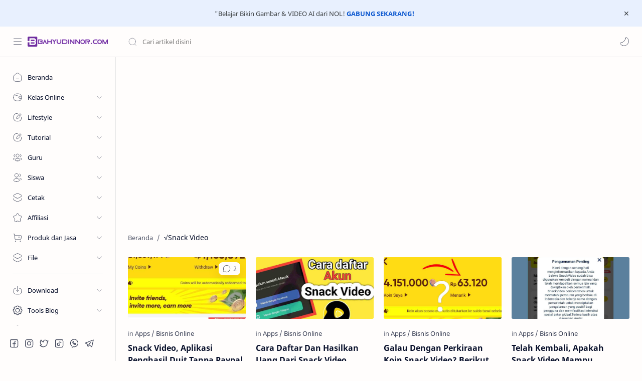

--- FILE ---
content_type: text/html; charset=utf-8
request_url: https://www.google.com/recaptcha/api2/aframe
body_size: 269
content:
<!DOCTYPE HTML><html><head><meta http-equiv="content-type" content="text/html; charset=UTF-8"></head><body><script nonce="Sd86U92uUXMH8a__E9JY5w">/** Anti-fraud and anti-abuse applications only. See google.com/recaptcha */ try{var clients={'sodar':'https://pagead2.googlesyndication.com/pagead/sodar?'};window.addEventListener("message",function(a){try{if(a.source===window.parent){var b=JSON.parse(a.data);var c=clients[b['id']];if(c){var d=document.createElement('img');d.src=c+b['params']+'&rc='+(localStorage.getItem("rc::a")?sessionStorage.getItem("rc::b"):"");window.document.body.appendChild(d);sessionStorage.setItem("rc::e",parseInt(sessionStorage.getItem("rc::e")||0)+1);localStorage.setItem("rc::h",'1768498786523');}}}catch(b){}});window.parent.postMessage("_grecaptcha_ready", "*");}catch(b){}</script></body></html>